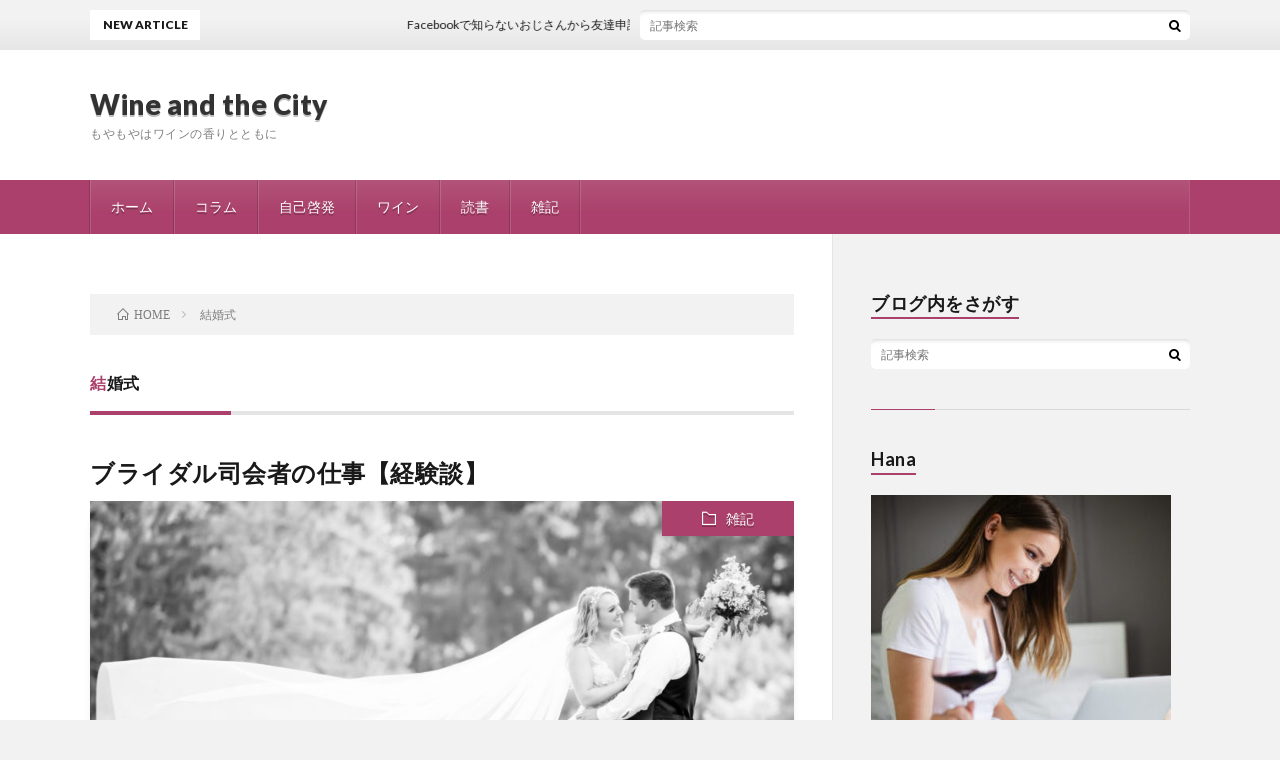

--- FILE ---
content_type: text/html; charset=UTF-8
request_url: https://ryocoblog.com/tag/%E7%B5%90%E5%A9%9A%E5%BC%8F/
body_size: 9481
content:
<!DOCTYPE html>
<html dir="ltr" lang="ja"
	prefix="og: https://ogp.me/ns#"  prefix="og: http://ogp.me/ns#">
<script async src="https://pagead2.googlesyndication.com/pagead/js/adsbygoogle.js"></script>
<script>
  (adsbygoogle = window.adsbygoogle || []).push({
    google_ad_client: "ca-pub-9692718812087546",
    enable_page_level_ads: true
  });
</script>
<head prefix="og: http://ogp.me/ns# fb: http://ogp.me/ns/fb# article: http://ogp.me/ns/article#">
<meta charset="UTF-8">

		<!-- All in One SEO 4.2.3.1 -->
		<meta name="robots" content="max-image-preview:large" />
		<link rel="canonical" href="https://ryocoblog.com/tag/%E7%B5%90%E5%A9%9A%E5%BC%8F/" />
		<meta name="generator" content="All in One SEO (AIOSEO) 4.2.3.1 " />
		<script type="application/ld+json" class="aioseo-schema">
			{"@context":"https:\/\/schema.org","@graph":[{"@type":"WebSite","@id":"https:\/\/ryocoblog.com\/#website","url":"https:\/\/ryocoblog.com\/","name":"Wine and the City","description":"\u3082\u3084\u3082\u3084\u306f\u30ef\u30a4\u30f3\u306e\u9999\u308a\u3068\u3068\u3082\u306b","inLanguage":"ja","publisher":{"@id":"https:\/\/ryocoblog.com\/#organization"}},{"@type":"Organization","@id":"https:\/\/ryocoblog.com\/#organization","name":"Wine and the City","url":"https:\/\/ryocoblog.com\/"},{"@type":"BreadcrumbList","@id":"https:\/\/ryocoblog.com\/tag\/%E7%B5%90%E5%A9%9A%E5%BC%8F\/#breadcrumblist","itemListElement":[{"@type":"ListItem","@id":"https:\/\/ryocoblog.com\/#listItem","position":1,"item":{"@type":"WebPage","@id":"https:\/\/ryocoblog.com\/","name":"\u30db\u30fc\u30e0","description":"\u3082\u3084\u3082\u3084\u306f\u30ef\u30a4\u30f3\u306e\u9999\u308a\u3068\u3068\u3082\u306b","url":"https:\/\/ryocoblog.com\/"},"nextItem":"https:\/\/ryocoblog.com\/tag\/%e7%b5%90%e5%a9%9a%e5%bc%8f\/#listItem"},{"@type":"ListItem","@id":"https:\/\/ryocoblog.com\/tag\/%e7%b5%90%e5%a9%9a%e5%bc%8f\/#listItem","position":2,"item":{"@type":"WebPage","@id":"https:\/\/ryocoblog.com\/tag\/%e7%b5%90%e5%a9%9a%e5%bc%8f\/","name":"\u7d50\u5a5a\u5f0f","url":"https:\/\/ryocoblog.com\/tag\/%e7%b5%90%e5%a9%9a%e5%bc%8f\/"},"previousItem":"https:\/\/ryocoblog.com\/#listItem"}]},{"@type":"CollectionPage","@id":"https:\/\/ryocoblog.com\/tag\/%E7%B5%90%E5%A9%9A%E5%BC%8F\/#collectionpage","url":"https:\/\/ryocoblog.com\/tag\/%E7%B5%90%E5%A9%9A%E5%BC%8F\/","name":"\u7d50\u5a5a\u5f0f | Wine and the City","inLanguage":"ja","isPartOf":{"@id":"https:\/\/ryocoblog.com\/#website"},"breadcrumb":{"@id":"https:\/\/ryocoblog.com\/tag\/%E7%B5%90%E5%A9%9A%E5%BC%8F\/#breadcrumblist"}}]}
		</script>
		<!-- All in One SEO -->


	<!-- This site is optimized with the Yoast SEO plugin v19.4 - https://yoast.com/wordpress/plugins/seo/ -->
	<title>結婚式 | Wine and the City</title>
	<link rel="canonical" href="https://ryocoblog.com/tag/結婚式/" />
	<meta property="og:locale" content="ja_JP" />
	<meta property="og:type" content="article" />
	<meta property="og:title" content="結婚式 アーカイブ - Wine and the City" />
	<meta property="og:url" content="https://ryocoblog.com/tag/結婚式/" />
	<meta property="og:site_name" content="Wine and the City" />
	<meta name="twitter:card" content="summary_large_image" />
	<script type="application/ld+json" class="yoast-schema-graph">{"@context":"https://schema.org","@graph":[{"@type":"WebSite","@id":"https://ryocoblog.com/#website","url":"https://ryocoblog.com/","name":"Wine and the City","description":"もやもやはワインの香りとともに","potentialAction":[{"@type":"SearchAction","target":{"@type":"EntryPoint","urlTemplate":"https://ryocoblog.com/?s={search_term_string}"},"query-input":"required name=search_term_string"}],"inLanguage":"ja"},{"@type":"ImageObject","inLanguage":"ja","@id":"https://ryocoblog.com/tag/%e7%b5%90%e5%a9%9a%e5%bc%8f/#primaryimage","url":"https://ryocoblog.com/wp-content/uploads/2019/11/S__19562509.jpg","contentUrl":"https://ryocoblog.com/wp-content/uploads/2019/11/S__19562509.jpg","width":1707,"height":960},{"@type":"CollectionPage","@id":"https://ryocoblog.com/tag/%e7%b5%90%e5%a9%9a%e5%bc%8f/","url":"https://ryocoblog.com/tag/%e7%b5%90%e5%a9%9a%e5%bc%8f/","name":"結婚式 アーカイブ - Wine and the City","isPartOf":{"@id":"https://ryocoblog.com/#website"},"primaryImageOfPage":{"@id":"https://ryocoblog.com/tag/%e7%b5%90%e5%a9%9a%e5%bc%8f/#primaryimage"},"image":{"@id":"https://ryocoblog.com/tag/%e7%b5%90%e5%a9%9a%e5%bc%8f/#primaryimage"},"thumbnailUrl":"https://ryocoblog.com/wp-content/uploads/2019/11/S__19562509.jpg","breadcrumb":{"@id":"https://ryocoblog.com/tag/%e7%b5%90%e5%a9%9a%e5%bc%8f/#breadcrumb"},"inLanguage":"ja"},{"@type":"BreadcrumbList","@id":"https://ryocoblog.com/tag/%e7%b5%90%e5%a9%9a%e5%bc%8f/#breadcrumb","itemListElement":[{"@type":"ListItem","position":1,"name":"ホーム","item":"https://ryocoblog.com/"},{"@type":"ListItem","position":2,"name":"結婚式"}]}]}</script>
	<!-- / Yoast SEO plugin. -->


<link rel='dns-prefetch' href='//webfonts.xserver.jp' />
<link rel='dns-prefetch' href='//js.stripe.com' />
<link rel='stylesheet' id='wp-block-library-css'  href='https://ryocoblog.com/wp-includes/css/dist/block-library/style.min.css?ver=6.0.11' type='text/css' media='all' />
<style id='wp-block-library-inline-css' type='text/css'>
.has-text-align-justify{text-align:justify;}
</style>
<link rel='stylesheet' id='mediaelement-css'  href='https://ryocoblog.com/wp-includes/js/mediaelement/mediaelementplayer-legacy.min.css?ver=4.2.16' type='text/css' media='all' />
<link rel='stylesheet' id='wp-mediaelement-css'  href='https://ryocoblog.com/wp-includes/js/mediaelement/wp-mediaelement.min.css?ver=6.0.11' type='text/css' media='all' />
<style id='global-styles-inline-css' type='text/css'>
body{--wp--preset--color--black: #000000;--wp--preset--color--cyan-bluish-gray: #abb8c3;--wp--preset--color--white: #ffffff;--wp--preset--color--pale-pink: #f78da7;--wp--preset--color--vivid-red: #cf2e2e;--wp--preset--color--luminous-vivid-orange: #ff6900;--wp--preset--color--luminous-vivid-amber: #fcb900;--wp--preset--color--light-green-cyan: #7bdcb5;--wp--preset--color--vivid-green-cyan: #00d084;--wp--preset--color--pale-cyan-blue: #8ed1fc;--wp--preset--color--vivid-cyan-blue: #0693e3;--wp--preset--color--vivid-purple: #9b51e0;--wp--preset--gradient--vivid-cyan-blue-to-vivid-purple: linear-gradient(135deg,rgba(6,147,227,1) 0%,rgb(155,81,224) 100%);--wp--preset--gradient--light-green-cyan-to-vivid-green-cyan: linear-gradient(135deg,rgb(122,220,180) 0%,rgb(0,208,130) 100%);--wp--preset--gradient--luminous-vivid-amber-to-luminous-vivid-orange: linear-gradient(135deg,rgba(252,185,0,1) 0%,rgba(255,105,0,1) 100%);--wp--preset--gradient--luminous-vivid-orange-to-vivid-red: linear-gradient(135deg,rgba(255,105,0,1) 0%,rgb(207,46,46) 100%);--wp--preset--gradient--very-light-gray-to-cyan-bluish-gray: linear-gradient(135deg,rgb(238,238,238) 0%,rgb(169,184,195) 100%);--wp--preset--gradient--cool-to-warm-spectrum: linear-gradient(135deg,rgb(74,234,220) 0%,rgb(151,120,209) 20%,rgb(207,42,186) 40%,rgb(238,44,130) 60%,rgb(251,105,98) 80%,rgb(254,248,76) 100%);--wp--preset--gradient--blush-light-purple: linear-gradient(135deg,rgb(255,206,236) 0%,rgb(152,150,240) 100%);--wp--preset--gradient--blush-bordeaux: linear-gradient(135deg,rgb(254,205,165) 0%,rgb(254,45,45) 50%,rgb(107,0,62) 100%);--wp--preset--gradient--luminous-dusk: linear-gradient(135deg,rgb(255,203,112) 0%,rgb(199,81,192) 50%,rgb(65,88,208) 100%);--wp--preset--gradient--pale-ocean: linear-gradient(135deg,rgb(255,245,203) 0%,rgb(182,227,212) 50%,rgb(51,167,181) 100%);--wp--preset--gradient--electric-grass: linear-gradient(135deg,rgb(202,248,128) 0%,rgb(113,206,126) 100%);--wp--preset--gradient--midnight: linear-gradient(135deg,rgb(2,3,129) 0%,rgb(40,116,252) 100%);--wp--preset--duotone--dark-grayscale: url('#wp-duotone-dark-grayscale');--wp--preset--duotone--grayscale: url('#wp-duotone-grayscale');--wp--preset--duotone--purple-yellow: url('#wp-duotone-purple-yellow');--wp--preset--duotone--blue-red: url('#wp-duotone-blue-red');--wp--preset--duotone--midnight: url('#wp-duotone-midnight');--wp--preset--duotone--magenta-yellow: url('#wp-duotone-magenta-yellow');--wp--preset--duotone--purple-green: url('#wp-duotone-purple-green');--wp--preset--duotone--blue-orange: url('#wp-duotone-blue-orange');--wp--preset--font-size--small: 13px;--wp--preset--font-size--medium: 20px;--wp--preset--font-size--large: 36px;--wp--preset--font-size--x-large: 42px;}.has-black-color{color: var(--wp--preset--color--black) !important;}.has-cyan-bluish-gray-color{color: var(--wp--preset--color--cyan-bluish-gray) !important;}.has-white-color{color: var(--wp--preset--color--white) !important;}.has-pale-pink-color{color: var(--wp--preset--color--pale-pink) !important;}.has-vivid-red-color{color: var(--wp--preset--color--vivid-red) !important;}.has-luminous-vivid-orange-color{color: var(--wp--preset--color--luminous-vivid-orange) !important;}.has-luminous-vivid-amber-color{color: var(--wp--preset--color--luminous-vivid-amber) !important;}.has-light-green-cyan-color{color: var(--wp--preset--color--light-green-cyan) !important;}.has-vivid-green-cyan-color{color: var(--wp--preset--color--vivid-green-cyan) !important;}.has-pale-cyan-blue-color{color: var(--wp--preset--color--pale-cyan-blue) !important;}.has-vivid-cyan-blue-color{color: var(--wp--preset--color--vivid-cyan-blue) !important;}.has-vivid-purple-color{color: var(--wp--preset--color--vivid-purple) !important;}.has-black-background-color{background-color: var(--wp--preset--color--black) !important;}.has-cyan-bluish-gray-background-color{background-color: var(--wp--preset--color--cyan-bluish-gray) !important;}.has-white-background-color{background-color: var(--wp--preset--color--white) !important;}.has-pale-pink-background-color{background-color: var(--wp--preset--color--pale-pink) !important;}.has-vivid-red-background-color{background-color: var(--wp--preset--color--vivid-red) !important;}.has-luminous-vivid-orange-background-color{background-color: var(--wp--preset--color--luminous-vivid-orange) !important;}.has-luminous-vivid-amber-background-color{background-color: var(--wp--preset--color--luminous-vivid-amber) !important;}.has-light-green-cyan-background-color{background-color: var(--wp--preset--color--light-green-cyan) !important;}.has-vivid-green-cyan-background-color{background-color: var(--wp--preset--color--vivid-green-cyan) !important;}.has-pale-cyan-blue-background-color{background-color: var(--wp--preset--color--pale-cyan-blue) !important;}.has-vivid-cyan-blue-background-color{background-color: var(--wp--preset--color--vivid-cyan-blue) !important;}.has-vivid-purple-background-color{background-color: var(--wp--preset--color--vivid-purple) !important;}.has-black-border-color{border-color: var(--wp--preset--color--black) !important;}.has-cyan-bluish-gray-border-color{border-color: var(--wp--preset--color--cyan-bluish-gray) !important;}.has-white-border-color{border-color: var(--wp--preset--color--white) !important;}.has-pale-pink-border-color{border-color: var(--wp--preset--color--pale-pink) !important;}.has-vivid-red-border-color{border-color: var(--wp--preset--color--vivid-red) !important;}.has-luminous-vivid-orange-border-color{border-color: var(--wp--preset--color--luminous-vivid-orange) !important;}.has-luminous-vivid-amber-border-color{border-color: var(--wp--preset--color--luminous-vivid-amber) !important;}.has-light-green-cyan-border-color{border-color: var(--wp--preset--color--light-green-cyan) !important;}.has-vivid-green-cyan-border-color{border-color: var(--wp--preset--color--vivid-green-cyan) !important;}.has-pale-cyan-blue-border-color{border-color: var(--wp--preset--color--pale-cyan-blue) !important;}.has-vivid-cyan-blue-border-color{border-color: var(--wp--preset--color--vivid-cyan-blue) !important;}.has-vivid-purple-border-color{border-color: var(--wp--preset--color--vivid-purple) !important;}.has-vivid-cyan-blue-to-vivid-purple-gradient-background{background: var(--wp--preset--gradient--vivid-cyan-blue-to-vivid-purple) !important;}.has-light-green-cyan-to-vivid-green-cyan-gradient-background{background: var(--wp--preset--gradient--light-green-cyan-to-vivid-green-cyan) !important;}.has-luminous-vivid-amber-to-luminous-vivid-orange-gradient-background{background: var(--wp--preset--gradient--luminous-vivid-amber-to-luminous-vivid-orange) !important;}.has-luminous-vivid-orange-to-vivid-red-gradient-background{background: var(--wp--preset--gradient--luminous-vivid-orange-to-vivid-red) !important;}.has-very-light-gray-to-cyan-bluish-gray-gradient-background{background: var(--wp--preset--gradient--very-light-gray-to-cyan-bluish-gray) !important;}.has-cool-to-warm-spectrum-gradient-background{background: var(--wp--preset--gradient--cool-to-warm-spectrum) !important;}.has-blush-light-purple-gradient-background{background: var(--wp--preset--gradient--blush-light-purple) !important;}.has-blush-bordeaux-gradient-background{background: var(--wp--preset--gradient--blush-bordeaux) !important;}.has-luminous-dusk-gradient-background{background: var(--wp--preset--gradient--luminous-dusk) !important;}.has-pale-ocean-gradient-background{background: var(--wp--preset--gradient--pale-ocean) !important;}.has-electric-grass-gradient-background{background: var(--wp--preset--gradient--electric-grass) !important;}.has-midnight-gradient-background{background: var(--wp--preset--gradient--midnight) !important;}.has-small-font-size{font-size: var(--wp--preset--font-size--small) !important;}.has-medium-font-size{font-size: var(--wp--preset--font-size--medium) !important;}.has-large-font-size{font-size: var(--wp--preset--font-size--large) !important;}.has-x-large-font-size{font-size: var(--wp--preset--font-size--x-large) !important;}
</style>
<link rel='stylesheet' id='contact-form-7-css'  href='https://ryocoblog.com/wp-content/plugins/contact-form-7/includes/css/styles.css?ver=5.6.1' type='text/css' media='all' />
<link rel='stylesheet' id='ppress-frontend-css'  href='https://ryocoblog.com/wp-content/plugins/wp-user-avatar/assets/css/frontend.min.css?ver=4.0.0' type='text/css' media='all' />
<link rel='stylesheet' id='ppress-flatpickr-css'  href='https://ryocoblog.com/wp-content/plugins/wp-user-avatar/assets/flatpickr/flatpickr.min.css?ver=4.0.0' type='text/css' media='all' />
<link rel='stylesheet' id='ppress-select2-css'  href='https://ryocoblog.com/wp-content/plugins/wp-user-avatar/assets/select2/select2.min.css?ver=6.0.11' type='text/css' media='all' />
<link rel='stylesheet' id='jetpack_css-css'  href='https://ryocoblog.com/wp-content/plugins/jetpack/css/jetpack.css?ver=11.1.4' type='text/css' media='all' />
<script type='text/javascript' src='https://ryocoblog.com/wp-includes/js/jquery/jquery.min.js?ver=3.6.0' id='jquery-core-js'></script>
<script type='text/javascript' src='https://ryocoblog.com/wp-includes/js/jquery/jquery-migrate.min.js?ver=3.3.2' id='jquery-migrate-js'></script>
<script type='text/javascript' src='//webfonts.xserver.jp/js/xserver.js?ver=1.2.4' id='typesquare_std-js'></script>
<script type='text/javascript' src='https://ryocoblog.com/wp-content/plugins/wp-user-avatar/assets/flatpickr/flatpickr.min.js?ver=6.0.11' id='ppress-flatpickr-js'></script>
<script type='text/javascript' src='https://ryocoblog.com/wp-content/plugins/wp-user-avatar/assets/select2/select2.min.js?ver=6.0.11' id='ppress-select2-js'></script>
<script type='text/javascript' src='https://js.stripe.com/v3/' id='ppress-stripe-v3-js'></script>
<link rel="https://api.w.org/" href="https://ryocoblog.com/wp-json/" /><link rel="alternate" type="application/json" href="https://ryocoblog.com/wp-json/wp/v2/tags/379" /><link rel="stylesheet" href="https://ryocoblog.com/wp-content/themes/lionblog/style.css">
<link rel="stylesheet" href="https://ryocoblog.com/wp-content/themes/lionblog/css/icon.css">
<link rel="stylesheet" href="https://fonts.googleapis.com/css?family=Lato:400,700,900">
<meta http-equiv="X-UA-Compatible" content="IE=edge">
<meta name="viewport" content="width=device-width, initial-scale=1, shrink-to-fit=no">
<link rel="dns-prefetch" href="//www.google.com">
<link rel="dns-prefetch" href="//www.google-analytics.com">
<link rel="dns-prefetch" href="//fonts.googleapis.com">
<link rel="dns-prefetch" href="//fonts.gstatic.com">
<link rel="dns-prefetch" href="//pagead2.googlesyndication.com">
<link rel="dns-prefetch" href="//googleads.g.doubleclick.net">
<link rel="dns-prefetch" href="//www.gstatic.com">
<style>
/*User Custom Color SP*/
.t-color .globalNavi__switch{background-color:#aa406b;}

/*User Custom Color SP/PC*/
.t-color .dateList__item a:hover,
.t-color .footerNavi__list li a:hover,
.t-color .copyright__link:hover,
.t-color .heading.heading-first:first-letter,
.t-color .heading a:hover,
.t-color .btn__link,
.t-color .widget .tag-cloud-link,
.t-color .comment-respond .submit,
.t-color .comments__list .comment-reply-link,
.t-color .widget a:hover,
.t-color .widget ul li .rsswidget,
.t-color .content a,
.t-color .related__title,
.t-color .ctaPost__btn:hover,
.t-color .prevNext__title{color:#aa406b;}
.t-color .globalNavi__list,
.t-color .eyecatch__cat a,
.t-color .pagetop,
.t-color .archiveTitle::before,
.t-color .heading.heading-secondary::before,
.t-color .btn__link:hover,
.t-color .widget .tag-cloud-link:hover,
.t-color .comment-respond .submit:hover,
.t-color .comments__list .comment-reply-link:hover,
.t-color .widget::before,
.t-color .widget .calendar_wrap tbody a:hover,
.t-color .comments__list .comment-meta,
.t-color .ctaPost__btn,
.t-color .prevNext__pop{background-color:#aa406b;}
.t-color .archiveList,
.t-color .heading.heading-widget,
.t-color .btn__link,
.t-color .widget .tag-cloud-link,
.t-color .comment-respond .submit,
.t-color .comments__list .comment-reply-link,
.t-color .content a:hover,
.t-color .ctaPost__btn,
.t-color.t-light .l-hMain::before{border-color:#aa406b;}
</style>

<style type="text/css"></style>
<style type="text/css">.broken_link, a.broken_link {
	text-decoration: line-through;
}</style><style>
.synved-social-resolution-single {
display: inline-block;
}
.synved-social-resolution-normal {
display: inline-block;
}
.synved-social-resolution-hidef {
display: none;
}

@media only screen and (min--moz-device-pixel-ratio: 2),
only screen and (-o-min-device-pixel-ratio: 2/1),
only screen and (-webkit-min-device-pixel-ratio: 2),
only screen and (min-device-pixel-ratio: 2),
only screen and (min-resolution: 2dppx),
only screen and (min-resolution: 192dpi) {
	.synved-social-resolution-normal {
	display: none;
	}
	.synved-social-resolution-hidef {
	display: inline-block;
	}
}
</style><link rel="icon" href="https://ryocoblog.com/wp-content/uploads/2025/08/cropped-shutterstock_1533564692-scaled-1-32x32.jpg" sizes="32x32" />
<link rel="icon" href="https://ryocoblog.com/wp-content/uploads/2025/08/cropped-shutterstock_1533564692-scaled-1-192x192.jpg" sizes="192x192" />
<link rel="apple-touch-icon" href="https://ryocoblog.com/wp-content/uploads/2025/08/cropped-shutterstock_1533564692-scaled-1-180x180.jpg" />
<meta name="msapplication-TileImage" content="https://ryocoblog.com/wp-content/uploads/2025/08/cropped-shutterstock_1533564692-scaled-1-270x270.jpg" />
		<style type="text/css" id="wp-custom-css">
			/*Chat Bubbles　CSS Setting*/
/* 全体のスタイル */
.voice {
  margin-bottom: 40px;
}
/* 左画像 */
.voice-img-left {
  margin-left: 4px;
  margin-top: -1px;
  float: left;
  width: 60px;
  height: 60px;
}
/* 右画像 */
.voice-img-right {
  margin-right: 4px;
  margin-top: -1px;
  float: right;
  width: 60px;
  height: 60px;
}
.voice figure img {
  width: 100%;
  height: 100%;
  border: 2px solid #eee;
  border-radius: 50%;
  margin: 0;
}
/* 画像の下のテキスト */
.voice-img-description {
  padding: 5px 0 0;
  font-size: 10px;
  text-align: center;
}
/* 左からの吹き出しテキスト */
.voice-text-right {
  color: #444;
  position: relative;
  margin-left: 100px;
  padding: 1.2em;
  border: 3px solid #eee;
  background-color: #fff;
  border-radius: 5px;
}
/* 右からの吹き出しテキスト */
.voice-text-left {
  position: relative;
  margin-right: 100px;
  padding: 1.2em;
  border: 3px solid #eee;
  background-color: #fff;
  border-radius: 5px;
}
p.voice-text {
  margin: 0 0 8px;
}
p.voice-text:last-child {
  margin-bottom: 0px;
}
/* 左の三角形を作る */
.voice-text-right:before {
  position: absolute;
  content: '';
  border: 10px solid transparent;
  border-right: 10px solid #eee;
  top: 15px;
  left: -20px;
}
.voice-text-right:after {
  position: absolute;
  content: '';
  border: 10px solid transparent;
  border-right: 10px solid #fff;
  top: 15px;
  left: -16px;
}
/* 右の三角形を作る */
.voice-text-left:before {
  position: absolute;
  content: '';
  border: 10px solid transparent;
  border-left: 10px solid #eee;
  top: 15px;
  right: -23px;
}
.voice-text-left:after {
  position: absolute;
  content: '';
  border: 10px solid transparent;
  border-left: 10px solid #fff;
  top: 15px;
  right: -19px;
}
/* 回り込み解除 */
.voice:after,.voice:before {
  clear: both;
  content: "";
  display: block;
}		</style>
		<meta property="og:site_name" content="Wine and the City" />
<meta property="og:type" content="article" />
<meta property="og:title" content="結婚式 | Wine and the City" />
<meta property="og:description" content="もやもやはワインの香りとともに" />
<meta property="og:url" content="https://ryocoblog.com/tag/%e3%83%96%e3%83%a9%e3%82%a4%e3%83%80%e3%83%ab%e5%8f%b8%e4%bc%9a%e8%80%85/" />
<meta property="og:image" content="https://ryocoblog.com/wp-content/uploads/2020/01/S__22331398.jpg" />
<meta name="twitter:card" content="summary" />

<script>
  (function(i,s,o,g,r,a,m){i['GoogleAnalyticsObject']=r;i[r]=i[r]||function(){
  (i[r].q=i[r].q||[]).push(arguments)},i[r].l=1*new Date();a=s.createElement(o),
  m=s.getElementsByTagName(o)[0];a.async=1;a.src=g;m.parentNode.insertBefore(a,m)
  })(window,document,'script','https://www.google-analytics.com/analytics.js','ga');

  ga('create', 'UA-143243979-1', 'auto');
  ga('send', 'pageview');
</script>


</head>
<body class="t-light t-color t-rich">

    
  <!--l-header-->
  <header class="l-header">
    
    <!--l-hMain-->
    <div class="l-hMain">
      <div class="container">
      
        <div class="siteTitle siteTitle-noneAd">
	              <p class="siteTitle__big u-txtShdw"><a class="siteTitle__link" href="https://ryocoblog.com">Wine and the City</a></p>          <p class="siteTitle__small">もやもやはワインの香りとともに</p>	            </div>
      

	          
      
        <nav class="globalNavi">
        <input class="globalNavi__toggle" id="globalNavi__toggle" type="checkbox" value="none">
        <label class="globalNavi__switch" for="globalNavi__toggle"></label>
	    <ul class="globalNavi__list u-txtShdw"><li id="menu-item-342" class="menu-item menu-item-type-custom menu-item-object-custom menu-item-home menu-item-342"><a href="https://ryocoblog.com">ホーム</a></li>
<li id="menu-item-5090" class="menu-item menu-item-type-taxonomy menu-item-object-category menu-item-5090"><a href="https://ryocoblog.com/category/column/">コラム</a></li>
<li id="menu-item-335" class="menu-item menu-item-type-taxonomy menu-item-object-category menu-item-335"><a href="https://ryocoblog.com/category/life/">自己啓発</a></li>
<li id="menu-item-1909" class="menu-item menu-item-type-taxonomy menu-item-object-category menu-item-1909"><a href="https://ryocoblog.com/category/wine/">ワイン</a></li>
<li id="menu-item-1891" class="menu-item menu-item-type-taxonomy menu-item-object-category menu-item-1891"><a href="https://ryocoblog.com/category/book/">読書</a></li>
<li id="menu-item-1911" class="menu-item menu-item-type-taxonomy menu-item-object-category menu-item-1911"><a href="https://ryocoblog.com/category/%e9%9b%91%e8%a8%98/">雑記</a></li>
</ul>
	            </nav>
       
      </div>
    </div>
    <!-- /l-hMain -->
    
    
    <!-- l-hExtra -->
		    <div class="l-hExtra">
      <div class="container">
        
        <div class="marquee">
          <div class="marquee__title">NEW ARTICLE</div>
          <div class="marquee__item">
		  		              <a class="marquee__link" href="https://ryocoblog.com/post-5114/">Facebookで知らないおじさんから友達申請が来るとイラっとする</a>
		  		            </div>
        </div>

        <div class="socialSearch">
                        <div class="searchBox">
        <form class="searchBox__form" method="get" target="_top" action="https://ryocoblog.com/" >
          <input class="searchBox__input" type="text" maxlength="50" name="s" placeholder="記事検索"><button class="searchBox__submit icon-search" type="submit" value="search"> </button>
        </form>
      </div>                
	                    </div>
     
      </div>
    </div>
        <!-- /l-hExtra -->
    
  </header>
  <!--/l-header-->
  
    
  <!-- l-wrapper -->
  <div class="l-wrapper ">
	
    <!-- l-main -->
    <main class="l-main">
	
	  <div class="breadcrumb" ><div class="container" ><ul class="breadcrumb__list"><li class="breadcrumb__item" itemscope itemtype="http://data-vocabulary.org/Breadcrumb"><a href="https://ryocoblog.com/" itemprop="url"><span class="icon-home" itemprop="title">HOME</span></a></li><li class="breadcrumb__item">結婚式</li></ul></div></div> 
      <header class="archiveTitle">
        <h1 class="heading heading-first">結婚式</h1>
		      </header>
      
      
	          <div class="archive">
	    	                  <article class="archiveList">
      
        <h2 class="heading heading-archive">
          <a href="https://ryocoblog.com/wedding-tensyoku/">ブライダル司会者の仕事【経験談】</a>
        </h2>
        
		          <div class="eyecatch">
                                      <span class="eyecatch__cat u-txtShdw"><a href="https://ryocoblog.com/category/%e9%9b%91%e8%a8%98/" rel="category tag">雑記</a></span>
                        <a href="https://ryocoblog.com/wedding-tensyoku/"><img width="890" height="500" src="https://ryocoblog.com/wp-content/uploads/2019/11/S__19562509-890x500.jpg" class="attachment-icatch size-icatch wp-post-image" alt="" /></a>
          </div>
                
                <ul class="dateList">
                      <li class="dateList__item icon-calendar">2019.11.18</li>
                                          <li class="dateList__item icon-tag"><a href="https://ryocoblog.com/tag/%e3%83%96%e3%83%a9%e3%82%a4%e3%83%80%e3%83%ab%e5%8f%b8%e4%bc%9a%e8%80%85/" rel="tag">ブライダル司会者</a>, <a href="https://ryocoblog.com/tag/%e5%89%af%e6%a5%ad/" rel="tag">副業</a>, <a href="https://ryocoblog.com/tag/%e5%8f%b8%e4%bc%9a/" rel="tag">司会</a>, <a href="https://ryocoblog.com/tag/%e5%a9%9a%e7%a4%bc%e5%8f%b8%e4%bc%9a%e8%80%85/" rel="tag">婚礼司会者</a>, <a href="https://ryocoblog.com/tag/%e6%8a%ab%e9%9c%b2%e5%ae%b4%e5%8f%b8%e4%bc%9a/" rel="tag">披露宴司会</a>, <a href="https://ryocoblog.com/tag/%e7%b5%90%e5%a9%9a%e5%bc%8f/" rel="tag">結婚式</a>, <a href="https://ryocoblog.com/tag/%e7%b5%90%e5%a9%9a%e5%bc%8f%e3%81%ae%e5%8f%b8%e4%bc%9a/" rel="tag">結婚式の司会</a>, <a href="https://ryocoblog.com/tag/%e8%bb%a2%e8%81%b7/" rel="tag">転職</a></li>
                  </ul>
                
        <p class="archiveList__text">
		  ブライダル司会者の仕事って何をするの？ 資格や経験は必要？ メリットやデメリットは？ ブライダル司会者の仕事をしていた私が感じたことをご紹介しますので、この業界に興味がある方への参考になれば幸いです。 [&hellip;]        </p>
        
        <div class="btn btn-right">
          <a class="btn__link" href="https://ryocoblog.com/wedding-tensyoku/">続きを読む</a>
        </div>
      
      </article>
      
      
       
		  		  		        </div>
	  	  
	        
    </main>
    <!-- /l-main -->
    
	    <!-- l-sidebar -->
          <div class="l-sidebar">
	  
	          <aside class="widget"><h2 class="heading heading-widget">ブログ内をさがす</h2>      <div class="searchBox">
        <form class="searchBox__form" method="get" target="_top" action="https://ryocoblog.com/" >
          <input class="searchBox__input" type="text" maxlength="50" name="s" placeholder="記事検索"><button class="searchBox__submit icon-search" type="submit" value="search"> </button>
        </form>
      </div></aside><aside class="widget"><h2 class="heading heading-widget">Hana</h2>			<div class="textwidget"><p><img loading="lazy" class="alignnone size-medium wp-image-5086" src="https://ryocoblog.com/wp-content/uploads/2025/08/cropped-shutterstock_1533564692-scaled-1-300x300.jpg" alt="" width="300" height="300" /><br />
40代、既婚、子どもなし、ちょっと繊細気質。 ここでは日々のもやもやを言葉に変え、ワイングラスを傾けながら綴っていきます。 2025年8月からは、コラムや日記のようなスタイルで、気軽に綴っていきます。</p>
</div>
		</aside><aside class="widget_text widget"><div class="textwidget custom-html-widget"><script async src="https://pagead2.googlesyndication.com/pagead/js/adsbygoogle.js"></script>
<!-- 収益爆発 -->
<ins class="adsbygoogle"
     style="display:block"
     data-ad-client="ca-pub-9692718812087546"
     data-ad-slot="4941860984"
     data-ad-format="auto"
     data-full-width-responsive="true"></ins>
<script>
     (adsbygoogle = window.adsbygoogle || []).push({});
</script></div></aside><aside class="widget"><div id="calendar_wrap" class="calendar_wrap"><table id="wp-calendar" class="wp-calendar-table">
	<caption>2026年1月</caption>
	<thead>
	<tr>
		<th scope="col" title="月曜日">月</th>
		<th scope="col" title="火曜日">火</th>
		<th scope="col" title="水曜日">水</th>
		<th scope="col" title="木曜日">木</th>
		<th scope="col" title="金曜日">金</th>
		<th scope="col" title="土曜日">土</th>
		<th scope="col" title="日曜日">日</th>
	</tr>
	</thead>
	<tbody>
	<tr>
		<td colspan="3" class="pad">&nbsp;</td><td>1</td><td>2</td><td>3</td><td>4</td>
	</tr>
	<tr>
		<td>5</td><td>6</td><td>7</td><td>8</td><td>9</td><td>10</td><td>11</td>
	</tr>
	<tr>
		<td>12</td><td>13</td><td>14</td><td>15</td><td>16</td><td>17</td><td id="today">18</td>
	</tr>
	<tr>
		<td>19</td><td>20</td><td>21</td><td>22</td><td>23</td><td>24</td><td>25</td>
	</tr>
	<tr>
		<td>26</td><td>27</td><td>28</td><td>29</td><td>30</td><td>31</td>
		<td class="pad" colspan="1">&nbsp;</td>
	</tr>
	</tbody>
	</table><nav aria-label="前と次の月" class="wp-calendar-nav">
		<span class="wp-calendar-nav-prev"><a href="https://ryocoblog.com/2025/09/">&laquo; 9月</a></span>
		<span class="pad">&nbsp;</span>
		<span class="wp-calendar-nav-next">&nbsp;</span>
	</nav></div></aside>	  	  
	        <div class="widgetSticky">
        <aside class="widget"><div class="adWidget"><a href="https://smart-c.jp/c?i=28R0KC2YO2NG01vfi&guid=ON"><img src="https://image.smart-c.jp/i?i=28R0KC2YO2NG01vfi"></a><h2>Advertisement</h2></div></aside><aside class="widget"><h2 class="heading heading-widget">よく読まれている記事</h2>        <ol class="rankListWidget">
          <li class="rankListWidget__item">
                        <div class="eyecatch eyecatch-widget u-txtShdw">
              <a href="https://ryocoblog.com/daigo-wine/">
			    <img width="890" height="500" src="https://ryocoblog.com/wp-content/uploads/2020/12/IMG_8075-890x500.jpg" class="attachment-icatch size-icatch wp-post-image" alt="" loading="lazy" />              </a>
            </div>
                        <h3 class="rankListWidget__title"><a href="https://ryocoblog.com/daigo-wine/">【保存版】メンタリストDaiGoさんおすすめワイン一覧</a></h3>
            <div class="dateList dateList-widget">
                            <span class="dateList__item icon-folder"><a href="https://ryocoblog.com/category/wine/" rel="category tag">ワイン</a></span>
            </div>
          </li>
          <li class="rankListWidget__item">
                        <div class="eyecatch eyecatch-widget u-txtShdw">
              <a href="https://ryocoblog.com/kimhisho-netflix/">
			    <img width="890" height="500" src="https://ryocoblog.com/wp-content/uploads/2020/06/S__29360132-890x500.jpg" class="attachment-icatch size-icatch wp-post-image" alt="" loading="lazy" />              </a>
            </div>
                        <h3 class="rankListWidget__title"><a href="https://ryocoblog.com/kimhisho-netflix/">「キム秘書はいったいなぜ？」兄弟入れ代わりの謎</a></h3>
            <div class="dateList dateList-widget">
                            <span class="dateList__item icon-folder"><a href="https://ryocoblog.com/category/%e9%9b%91%e8%a8%98/" rel="category tag">雑記</a></span>
            </div>
          </li>
          <li class="rankListWidget__item">
                        <div class="eyecatch eyecatch-widget u-txtShdw">
              <a href="https://ryocoblog.com/daigo-skincare/">
			    <img width="890" height="500" src="https://ryocoblog.com/wp-content/uploads/2019/10/S__18448389-890x500.jpg" class="attachment-icatch size-icatch wp-post-image" alt="" loading="lazy" />              </a>
            </div>
                        <h3 class="rankListWidget__title"><a href="https://ryocoblog.com/daigo-skincare/">【保存版】メンタリストDaiGoさんおススメの科学的に最強の格安スキンケアグッツと究極のスーパーフード</a></h3>
            <div class="dateList dateList-widget">
                            <span class="dateList__item icon-folder"><a href="https://ryocoblog.com/category/%e9%9b%91%e8%a8%98/" rel="category tag">雑記</a></span>
            </div>
          </li>
          <li class="rankListWidget__item">
                        <div class="eyecatch eyecatch-widget u-txtShdw">
              <a href="https://ryocoblog.com/aibou-wine-partenaire/">
			    <img width="890" height="500" src="https://ryocoblog.com/wp-content/uploads/2020/06/S__29663234-890x500.jpg" class="attachment-icatch size-icatch wp-post-image" alt="" loading="lazy" />              </a>
            </div>
                        <h3 class="rankListWidget__title"><a href="https://ryocoblog.com/aibou-wine-partenaire/">相棒5「殺人ワインセラー」の’86パルトネールとは</a></h3>
            <div class="dateList dateList-widget">
                            <span class="dateList__item icon-folder"><a href="https://ryocoblog.com/category/%e9%9b%91%e8%a8%98/" rel="category tag">雑記</a></span>
            </div>
          </li>
          <li class="rankListWidget__item">
                        <div class="eyecatch eyecatch-widget u-txtShdw">
              <a href="https://ryocoblog.com/daigo-oil/">
			    <img width="890" height="500" src="https://ryocoblog.com/wp-content/uploads/2020/08/S__32735234-890x500.jpg" class="attachment-icatch size-icatch wp-post-image" alt="" loading="lazy" />              </a>
            </div>
                        <h3 class="rankListWidget__title"><a href="https://ryocoblog.com/daigo-oil/">痩せる！メンタリストDaiGoさんおススメの油3選</a></h3>
            <div class="dateList dateList-widget">
                            <span class="dateList__item icon-folder"><a href="https://ryocoblog.com/category/%e9%9b%91%e8%a8%98/" rel="category tag">雑記</a></span>
            </div>
          </li>
        </ol>
		</aside>      </div>
	      
    </div>

    <!-- /l-sidebar -->
	    
  </div>
  <!-- /l-wrapper -->


  <!--l-footer-->
  <footer class="l-footer">
    <div class="container">
      <div class="pagetop u-txtShdw"><a class="pagetop__link" href="#top">Back to Top</a></div>

              
         
      <nav class="footerNavi">
	  	    <ul class="footerNavi__list u-txtShdw"><li class="page_item page-item-68"><a href="https://ryocoblog.com/page-68/">お問い合わせ</a></li>
<li class="page_item page-item-57"><a href="https://ryocoblog.com/page-57/">プライバシーポリシー</a></li>
</ul>
            </nav>

      <div class="copyright">
              © Copyright 2026 <a class="copyright__link" href="https://ryocoblog.com">Wine and the City</a>.
            
	    <span class="copyright__info">
		  Wine and the City by <a class="copyright__link" href="http://fit-jp.com/" target="_blank">FIT-Web Create</a>. Powered by <a class="copyright__link" href="https://wordpress.org/" target="_blank">WordPress</a>.
        </span>
      
      </div>
      

    </div>     
  </footer>
  <!-- /l-footer -->

      <script type='text/javascript' src='https://ryocoblog.com/wp-includes/js/dist/vendor/regenerator-runtime.min.js?ver=0.13.9' id='regenerator-runtime-js'></script>
<script type='text/javascript' src='https://ryocoblog.com/wp-includes/js/dist/vendor/wp-polyfill.min.js?ver=3.15.0' id='wp-polyfill-js'></script>
<script type='text/javascript' id='contact-form-7-js-extra'>
/* <![CDATA[ */
var wpcf7 = {"api":{"root":"https:\/\/ryocoblog.com\/wp-json\/","namespace":"contact-form-7\/v1"}};
/* ]]> */
</script>
<script type='text/javascript' src='https://ryocoblog.com/wp-content/plugins/contact-form-7/includes/js/index.js?ver=5.6.1' id='contact-form-7-js'></script>
<script type='text/javascript' id='ppress-frontend-script-js-extra'>
/* <![CDATA[ */
var pp_ajax_form = {"ajaxurl":"https:\/\/ryocoblog.com\/wp-admin\/admin-ajax.php","confirm_delete":"Are you sure?","deleting_text":"Deleting...","deleting_error":"An error occurred. Please try again.","nonce":"557f56d0c6","disable_ajax_form":"false","is_checkout":"0","is_checkout_tax_enabled":"0"};
/* ]]> */
</script>
<script type='text/javascript' src='https://ryocoblog.com/wp-content/plugins/wp-user-avatar/assets/js/frontend.min.js?ver=4.0.0' id='ppress-frontend-script-js'></script>
  

</body>
</html>

--- FILE ---
content_type: text/html; charset=utf-8
request_url: https://www.google.com/recaptcha/api2/aframe
body_size: 266
content:
<!DOCTYPE HTML><html><head><meta http-equiv="content-type" content="text/html; charset=UTF-8"></head><body><script nonce="QeaUnJG_7zBa_EHxagsg6Q">/** Anti-fraud and anti-abuse applications only. See google.com/recaptcha */ try{var clients={'sodar':'https://pagead2.googlesyndication.com/pagead/sodar?'};window.addEventListener("message",function(a){try{if(a.source===window.parent){var b=JSON.parse(a.data);var c=clients[b['id']];if(c){var d=document.createElement('img');d.src=c+b['params']+'&rc='+(localStorage.getItem("rc::a")?sessionStorage.getItem("rc::b"):"");window.document.body.appendChild(d);sessionStorage.setItem("rc::e",parseInt(sessionStorage.getItem("rc::e")||0)+1);localStorage.setItem("rc::h",'1768737795526');}}}catch(b){}});window.parent.postMessage("_grecaptcha_ready", "*");}catch(b){}</script></body></html>